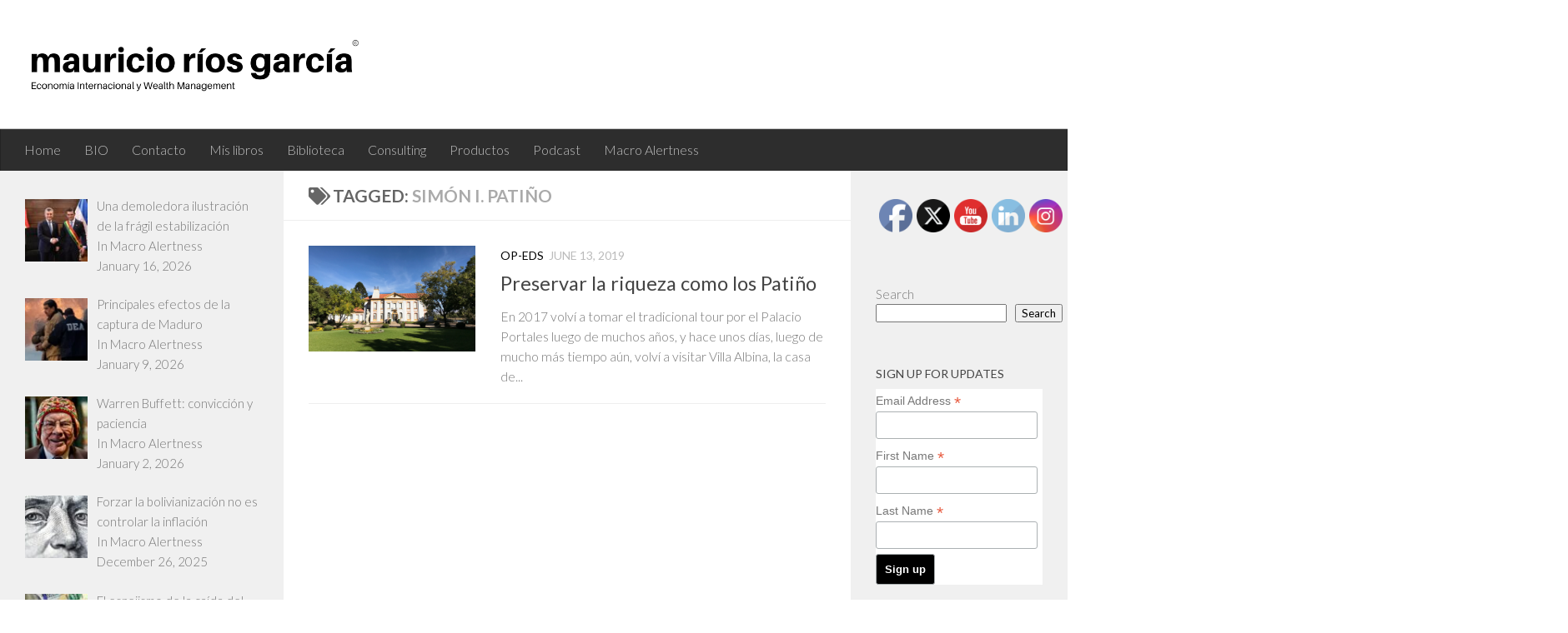

--- FILE ---
content_type: text/html; charset=utf-8
request_url: https://www.google.com/recaptcha/api2/anchor?ar=1&k=6LcgvUYjAAAAAOExRCEv5gYorjaTQ3diNR-2nD5U&co=aHR0cHM6Ly9yaW9zbWF1cmljaW8uY29tOjQ0Mw..&hl=en&v=PoyoqOPhxBO7pBk68S4YbpHZ&size=invisible&anchor-ms=20000&execute-ms=30000&cb=skkxoaw19dsy
body_size: 48646
content:
<!DOCTYPE HTML><html dir="ltr" lang="en"><head><meta http-equiv="Content-Type" content="text/html; charset=UTF-8">
<meta http-equiv="X-UA-Compatible" content="IE=edge">
<title>reCAPTCHA</title>
<style type="text/css">
/* cyrillic-ext */
@font-face {
  font-family: 'Roboto';
  font-style: normal;
  font-weight: 400;
  font-stretch: 100%;
  src: url(//fonts.gstatic.com/s/roboto/v48/KFO7CnqEu92Fr1ME7kSn66aGLdTylUAMa3GUBHMdazTgWw.woff2) format('woff2');
  unicode-range: U+0460-052F, U+1C80-1C8A, U+20B4, U+2DE0-2DFF, U+A640-A69F, U+FE2E-FE2F;
}
/* cyrillic */
@font-face {
  font-family: 'Roboto';
  font-style: normal;
  font-weight: 400;
  font-stretch: 100%;
  src: url(//fonts.gstatic.com/s/roboto/v48/KFO7CnqEu92Fr1ME7kSn66aGLdTylUAMa3iUBHMdazTgWw.woff2) format('woff2');
  unicode-range: U+0301, U+0400-045F, U+0490-0491, U+04B0-04B1, U+2116;
}
/* greek-ext */
@font-face {
  font-family: 'Roboto';
  font-style: normal;
  font-weight: 400;
  font-stretch: 100%;
  src: url(//fonts.gstatic.com/s/roboto/v48/KFO7CnqEu92Fr1ME7kSn66aGLdTylUAMa3CUBHMdazTgWw.woff2) format('woff2');
  unicode-range: U+1F00-1FFF;
}
/* greek */
@font-face {
  font-family: 'Roboto';
  font-style: normal;
  font-weight: 400;
  font-stretch: 100%;
  src: url(//fonts.gstatic.com/s/roboto/v48/KFO7CnqEu92Fr1ME7kSn66aGLdTylUAMa3-UBHMdazTgWw.woff2) format('woff2');
  unicode-range: U+0370-0377, U+037A-037F, U+0384-038A, U+038C, U+038E-03A1, U+03A3-03FF;
}
/* math */
@font-face {
  font-family: 'Roboto';
  font-style: normal;
  font-weight: 400;
  font-stretch: 100%;
  src: url(//fonts.gstatic.com/s/roboto/v48/KFO7CnqEu92Fr1ME7kSn66aGLdTylUAMawCUBHMdazTgWw.woff2) format('woff2');
  unicode-range: U+0302-0303, U+0305, U+0307-0308, U+0310, U+0312, U+0315, U+031A, U+0326-0327, U+032C, U+032F-0330, U+0332-0333, U+0338, U+033A, U+0346, U+034D, U+0391-03A1, U+03A3-03A9, U+03B1-03C9, U+03D1, U+03D5-03D6, U+03F0-03F1, U+03F4-03F5, U+2016-2017, U+2034-2038, U+203C, U+2040, U+2043, U+2047, U+2050, U+2057, U+205F, U+2070-2071, U+2074-208E, U+2090-209C, U+20D0-20DC, U+20E1, U+20E5-20EF, U+2100-2112, U+2114-2115, U+2117-2121, U+2123-214F, U+2190, U+2192, U+2194-21AE, U+21B0-21E5, U+21F1-21F2, U+21F4-2211, U+2213-2214, U+2216-22FF, U+2308-230B, U+2310, U+2319, U+231C-2321, U+2336-237A, U+237C, U+2395, U+239B-23B7, U+23D0, U+23DC-23E1, U+2474-2475, U+25AF, U+25B3, U+25B7, U+25BD, U+25C1, U+25CA, U+25CC, U+25FB, U+266D-266F, U+27C0-27FF, U+2900-2AFF, U+2B0E-2B11, U+2B30-2B4C, U+2BFE, U+3030, U+FF5B, U+FF5D, U+1D400-1D7FF, U+1EE00-1EEFF;
}
/* symbols */
@font-face {
  font-family: 'Roboto';
  font-style: normal;
  font-weight: 400;
  font-stretch: 100%;
  src: url(//fonts.gstatic.com/s/roboto/v48/KFO7CnqEu92Fr1ME7kSn66aGLdTylUAMaxKUBHMdazTgWw.woff2) format('woff2');
  unicode-range: U+0001-000C, U+000E-001F, U+007F-009F, U+20DD-20E0, U+20E2-20E4, U+2150-218F, U+2190, U+2192, U+2194-2199, U+21AF, U+21E6-21F0, U+21F3, U+2218-2219, U+2299, U+22C4-22C6, U+2300-243F, U+2440-244A, U+2460-24FF, U+25A0-27BF, U+2800-28FF, U+2921-2922, U+2981, U+29BF, U+29EB, U+2B00-2BFF, U+4DC0-4DFF, U+FFF9-FFFB, U+10140-1018E, U+10190-1019C, U+101A0, U+101D0-101FD, U+102E0-102FB, U+10E60-10E7E, U+1D2C0-1D2D3, U+1D2E0-1D37F, U+1F000-1F0FF, U+1F100-1F1AD, U+1F1E6-1F1FF, U+1F30D-1F30F, U+1F315, U+1F31C, U+1F31E, U+1F320-1F32C, U+1F336, U+1F378, U+1F37D, U+1F382, U+1F393-1F39F, U+1F3A7-1F3A8, U+1F3AC-1F3AF, U+1F3C2, U+1F3C4-1F3C6, U+1F3CA-1F3CE, U+1F3D4-1F3E0, U+1F3ED, U+1F3F1-1F3F3, U+1F3F5-1F3F7, U+1F408, U+1F415, U+1F41F, U+1F426, U+1F43F, U+1F441-1F442, U+1F444, U+1F446-1F449, U+1F44C-1F44E, U+1F453, U+1F46A, U+1F47D, U+1F4A3, U+1F4B0, U+1F4B3, U+1F4B9, U+1F4BB, U+1F4BF, U+1F4C8-1F4CB, U+1F4D6, U+1F4DA, U+1F4DF, U+1F4E3-1F4E6, U+1F4EA-1F4ED, U+1F4F7, U+1F4F9-1F4FB, U+1F4FD-1F4FE, U+1F503, U+1F507-1F50B, U+1F50D, U+1F512-1F513, U+1F53E-1F54A, U+1F54F-1F5FA, U+1F610, U+1F650-1F67F, U+1F687, U+1F68D, U+1F691, U+1F694, U+1F698, U+1F6AD, U+1F6B2, U+1F6B9-1F6BA, U+1F6BC, U+1F6C6-1F6CF, U+1F6D3-1F6D7, U+1F6E0-1F6EA, U+1F6F0-1F6F3, U+1F6F7-1F6FC, U+1F700-1F7FF, U+1F800-1F80B, U+1F810-1F847, U+1F850-1F859, U+1F860-1F887, U+1F890-1F8AD, U+1F8B0-1F8BB, U+1F8C0-1F8C1, U+1F900-1F90B, U+1F93B, U+1F946, U+1F984, U+1F996, U+1F9E9, U+1FA00-1FA6F, U+1FA70-1FA7C, U+1FA80-1FA89, U+1FA8F-1FAC6, U+1FACE-1FADC, U+1FADF-1FAE9, U+1FAF0-1FAF8, U+1FB00-1FBFF;
}
/* vietnamese */
@font-face {
  font-family: 'Roboto';
  font-style: normal;
  font-weight: 400;
  font-stretch: 100%;
  src: url(//fonts.gstatic.com/s/roboto/v48/KFO7CnqEu92Fr1ME7kSn66aGLdTylUAMa3OUBHMdazTgWw.woff2) format('woff2');
  unicode-range: U+0102-0103, U+0110-0111, U+0128-0129, U+0168-0169, U+01A0-01A1, U+01AF-01B0, U+0300-0301, U+0303-0304, U+0308-0309, U+0323, U+0329, U+1EA0-1EF9, U+20AB;
}
/* latin-ext */
@font-face {
  font-family: 'Roboto';
  font-style: normal;
  font-weight: 400;
  font-stretch: 100%;
  src: url(//fonts.gstatic.com/s/roboto/v48/KFO7CnqEu92Fr1ME7kSn66aGLdTylUAMa3KUBHMdazTgWw.woff2) format('woff2');
  unicode-range: U+0100-02BA, U+02BD-02C5, U+02C7-02CC, U+02CE-02D7, U+02DD-02FF, U+0304, U+0308, U+0329, U+1D00-1DBF, U+1E00-1E9F, U+1EF2-1EFF, U+2020, U+20A0-20AB, U+20AD-20C0, U+2113, U+2C60-2C7F, U+A720-A7FF;
}
/* latin */
@font-face {
  font-family: 'Roboto';
  font-style: normal;
  font-weight: 400;
  font-stretch: 100%;
  src: url(//fonts.gstatic.com/s/roboto/v48/KFO7CnqEu92Fr1ME7kSn66aGLdTylUAMa3yUBHMdazQ.woff2) format('woff2');
  unicode-range: U+0000-00FF, U+0131, U+0152-0153, U+02BB-02BC, U+02C6, U+02DA, U+02DC, U+0304, U+0308, U+0329, U+2000-206F, U+20AC, U+2122, U+2191, U+2193, U+2212, U+2215, U+FEFF, U+FFFD;
}
/* cyrillic-ext */
@font-face {
  font-family: 'Roboto';
  font-style: normal;
  font-weight: 500;
  font-stretch: 100%;
  src: url(//fonts.gstatic.com/s/roboto/v48/KFO7CnqEu92Fr1ME7kSn66aGLdTylUAMa3GUBHMdazTgWw.woff2) format('woff2');
  unicode-range: U+0460-052F, U+1C80-1C8A, U+20B4, U+2DE0-2DFF, U+A640-A69F, U+FE2E-FE2F;
}
/* cyrillic */
@font-face {
  font-family: 'Roboto';
  font-style: normal;
  font-weight: 500;
  font-stretch: 100%;
  src: url(//fonts.gstatic.com/s/roboto/v48/KFO7CnqEu92Fr1ME7kSn66aGLdTylUAMa3iUBHMdazTgWw.woff2) format('woff2');
  unicode-range: U+0301, U+0400-045F, U+0490-0491, U+04B0-04B1, U+2116;
}
/* greek-ext */
@font-face {
  font-family: 'Roboto';
  font-style: normal;
  font-weight: 500;
  font-stretch: 100%;
  src: url(//fonts.gstatic.com/s/roboto/v48/KFO7CnqEu92Fr1ME7kSn66aGLdTylUAMa3CUBHMdazTgWw.woff2) format('woff2');
  unicode-range: U+1F00-1FFF;
}
/* greek */
@font-face {
  font-family: 'Roboto';
  font-style: normal;
  font-weight: 500;
  font-stretch: 100%;
  src: url(//fonts.gstatic.com/s/roboto/v48/KFO7CnqEu92Fr1ME7kSn66aGLdTylUAMa3-UBHMdazTgWw.woff2) format('woff2');
  unicode-range: U+0370-0377, U+037A-037F, U+0384-038A, U+038C, U+038E-03A1, U+03A3-03FF;
}
/* math */
@font-face {
  font-family: 'Roboto';
  font-style: normal;
  font-weight: 500;
  font-stretch: 100%;
  src: url(//fonts.gstatic.com/s/roboto/v48/KFO7CnqEu92Fr1ME7kSn66aGLdTylUAMawCUBHMdazTgWw.woff2) format('woff2');
  unicode-range: U+0302-0303, U+0305, U+0307-0308, U+0310, U+0312, U+0315, U+031A, U+0326-0327, U+032C, U+032F-0330, U+0332-0333, U+0338, U+033A, U+0346, U+034D, U+0391-03A1, U+03A3-03A9, U+03B1-03C9, U+03D1, U+03D5-03D6, U+03F0-03F1, U+03F4-03F5, U+2016-2017, U+2034-2038, U+203C, U+2040, U+2043, U+2047, U+2050, U+2057, U+205F, U+2070-2071, U+2074-208E, U+2090-209C, U+20D0-20DC, U+20E1, U+20E5-20EF, U+2100-2112, U+2114-2115, U+2117-2121, U+2123-214F, U+2190, U+2192, U+2194-21AE, U+21B0-21E5, U+21F1-21F2, U+21F4-2211, U+2213-2214, U+2216-22FF, U+2308-230B, U+2310, U+2319, U+231C-2321, U+2336-237A, U+237C, U+2395, U+239B-23B7, U+23D0, U+23DC-23E1, U+2474-2475, U+25AF, U+25B3, U+25B7, U+25BD, U+25C1, U+25CA, U+25CC, U+25FB, U+266D-266F, U+27C0-27FF, U+2900-2AFF, U+2B0E-2B11, U+2B30-2B4C, U+2BFE, U+3030, U+FF5B, U+FF5D, U+1D400-1D7FF, U+1EE00-1EEFF;
}
/* symbols */
@font-face {
  font-family: 'Roboto';
  font-style: normal;
  font-weight: 500;
  font-stretch: 100%;
  src: url(//fonts.gstatic.com/s/roboto/v48/KFO7CnqEu92Fr1ME7kSn66aGLdTylUAMaxKUBHMdazTgWw.woff2) format('woff2');
  unicode-range: U+0001-000C, U+000E-001F, U+007F-009F, U+20DD-20E0, U+20E2-20E4, U+2150-218F, U+2190, U+2192, U+2194-2199, U+21AF, U+21E6-21F0, U+21F3, U+2218-2219, U+2299, U+22C4-22C6, U+2300-243F, U+2440-244A, U+2460-24FF, U+25A0-27BF, U+2800-28FF, U+2921-2922, U+2981, U+29BF, U+29EB, U+2B00-2BFF, U+4DC0-4DFF, U+FFF9-FFFB, U+10140-1018E, U+10190-1019C, U+101A0, U+101D0-101FD, U+102E0-102FB, U+10E60-10E7E, U+1D2C0-1D2D3, U+1D2E0-1D37F, U+1F000-1F0FF, U+1F100-1F1AD, U+1F1E6-1F1FF, U+1F30D-1F30F, U+1F315, U+1F31C, U+1F31E, U+1F320-1F32C, U+1F336, U+1F378, U+1F37D, U+1F382, U+1F393-1F39F, U+1F3A7-1F3A8, U+1F3AC-1F3AF, U+1F3C2, U+1F3C4-1F3C6, U+1F3CA-1F3CE, U+1F3D4-1F3E0, U+1F3ED, U+1F3F1-1F3F3, U+1F3F5-1F3F7, U+1F408, U+1F415, U+1F41F, U+1F426, U+1F43F, U+1F441-1F442, U+1F444, U+1F446-1F449, U+1F44C-1F44E, U+1F453, U+1F46A, U+1F47D, U+1F4A3, U+1F4B0, U+1F4B3, U+1F4B9, U+1F4BB, U+1F4BF, U+1F4C8-1F4CB, U+1F4D6, U+1F4DA, U+1F4DF, U+1F4E3-1F4E6, U+1F4EA-1F4ED, U+1F4F7, U+1F4F9-1F4FB, U+1F4FD-1F4FE, U+1F503, U+1F507-1F50B, U+1F50D, U+1F512-1F513, U+1F53E-1F54A, U+1F54F-1F5FA, U+1F610, U+1F650-1F67F, U+1F687, U+1F68D, U+1F691, U+1F694, U+1F698, U+1F6AD, U+1F6B2, U+1F6B9-1F6BA, U+1F6BC, U+1F6C6-1F6CF, U+1F6D3-1F6D7, U+1F6E0-1F6EA, U+1F6F0-1F6F3, U+1F6F7-1F6FC, U+1F700-1F7FF, U+1F800-1F80B, U+1F810-1F847, U+1F850-1F859, U+1F860-1F887, U+1F890-1F8AD, U+1F8B0-1F8BB, U+1F8C0-1F8C1, U+1F900-1F90B, U+1F93B, U+1F946, U+1F984, U+1F996, U+1F9E9, U+1FA00-1FA6F, U+1FA70-1FA7C, U+1FA80-1FA89, U+1FA8F-1FAC6, U+1FACE-1FADC, U+1FADF-1FAE9, U+1FAF0-1FAF8, U+1FB00-1FBFF;
}
/* vietnamese */
@font-face {
  font-family: 'Roboto';
  font-style: normal;
  font-weight: 500;
  font-stretch: 100%;
  src: url(//fonts.gstatic.com/s/roboto/v48/KFO7CnqEu92Fr1ME7kSn66aGLdTylUAMa3OUBHMdazTgWw.woff2) format('woff2');
  unicode-range: U+0102-0103, U+0110-0111, U+0128-0129, U+0168-0169, U+01A0-01A1, U+01AF-01B0, U+0300-0301, U+0303-0304, U+0308-0309, U+0323, U+0329, U+1EA0-1EF9, U+20AB;
}
/* latin-ext */
@font-face {
  font-family: 'Roboto';
  font-style: normal;
  font-weight: 500;
  font-stretch: 100%;
  src: url(//fonts.gstatic.com/s/roboto/v48/KFO7CnqEu92Fr1ME7kSn66aGLdTylUAMa3KUBHMdazTgWw.woff2) format('woff2');
  unicode-range: U+0100-02BA, U+02BD-02C5, U+02C7-02CC, U+02CE-02D7, U+02DD-02FF, U+0304, U+0308, U+0329, U+1D00-1DBF, U+1E00-1E9F, U+1EF2-1EFF, U+2020, U+20A0-20AB, U+20AD-20C0, U+2113, U+2C60-2C7F, U+A720-A7FF;
}
/* latin */
@font-face {
  font-family: 'Roboto';
  font-style: normal;
  font-weight: 500;
  font-stretch: 100%;
  src: url(//fonts.gstatic.com/s/roboto/v48/KFO7CnqEu92Fr1ME7kSn66aGLdTylUAMa3yUBHMdazQ.woff2) format('woff2');
  unicode-range: U+0000-00FF, U+0131, U+0152-0153, U+02BB-02BC, U+02C6, U+02DA, U+02DC, U+0304, U+0308, U+0329, U+2000-206F, U+20AC, U+2122, U+2191, U+2193, U+2212, U+2215, U+FEFF, U+FFFD;
}
/* cyrillic-ext */
@font-face {
  font-family: 'Roboto';
  font-style: normal;
  font-weight: 900;
  font-stretch: 100%;
  src: url(//fonts.gstatic.com/s/roboto/v48/KFO7CnqEu92Fr1ME7kSn66aGLdTylUAMa3GUBHMdazTgWw.woff2) format('woff2');
  unicode-range: U+0460-052F, U+1C80-1C8A, U+20B4, U+2DE0-2DFF, U+A640-A69F, U+FE2E-FE2F;
}
/* cyrillic */
@font-face {
  font-family: 'Roboto';
  font-style: normal;
  font-weight: 900;
  font-stretch: 100%;
  src: url(//fonts.gstatic.com/s/roboto/v48/KFO7CnqEu92Fr1ME7kSn66aGLdTylUAMa3iUBHMdazTgWw.woff2) format('woff2');
  unicode-range: U+0301, U+0400-045F, U+0490-0491, U+04B0-04B1, U+2116;
}
/* greek-ext */
@font-face {
  font-family: 'Roboto';
  font-style: normal;
  font-weight: 900;
  font-stretch: 100%;
  src: url(//fonts.gstatic.com/s/roboto/v48/KFO7CnqEu92Fr1ME7kSn66aGLdTylUAMa3CUBHMdazTgWw.woff2) format('woff2');
  unicode-range: U+1F00-1FFF;
}
/* greek */
@font-face {
  font-family: 'Roboto';
  font-style: normal;
  font-weight: 900;
  font-stretch: 100%;
  src: url(//fonts.gstatic.com/s/roboto/v48/KFO7CnqEu92Fr1ME7kSn66aGLdTylUAMa3-UBHMdazTgWw.woff2) format('woff2');
  unicode-range: U+0370-0377, U+037A-037F, U+0384-038A, U+038C, U+038E-03A1, U+03A3-03FF;
}
/* math */
@font-face {
  font-family: 'Roboto';
  font-style: normal;
  font-weight: 900;
  font-stretch: 100%;
  src: url(//fonts.gstatic.com/s/roboto/v48/KFO7CnqEu92Fr1ME7kSn66aGLdTylUAMawCUBHMdazTgWw.woff2) format('woff2');
  unicode-range: U+0302-0303, U+0305, U+0307-0308, U+0310, U+0312, U+0315, U+031A, U+0326-0327, U+032C, U+032F-0330, U+0332-0333, U+0338, U+033A, U+0346, U+034D, U+0391-03A1, U+03A3-03A9, U+03B1-03C9, U+03D1, U+03D5-03D6, U+03F0-03F1, U+03F4-03F5, U+2016-2017, U+2034-2038, U+203C, U+2040, U+2043, U+2047, U+2050, U+2057, U+205F, U+2070-2071, U+2074-208E, U+2090-209C, U+20D0-20DC, U+20E1, U+20E5-20EF, U+2100-2112, U+2114-2115, U+2117-2121, U+2123-214F, U+2190, U+2192, U+2194-21AE, U+21B0-21E5, U+21F1-21F2, U+21F4-2211, U+2213-2214, U+2216-22FF, U+2308-230B, U+2310, U+2319, U+231C-2321, U+2336-237A, U+237C, U+2395, U+239B-23B7, U+23D0, U+23DC-23E1, U+2474-2475, U+25AF, U+25B3, U+25B7, U+25BD, U+25C1, U+25CA, U+25CC, U+25FB, U+266D-266F, U+27C0-27FF, U+2900-2AFF, U+2B0E-2B11, U+2B30-2B4C, U+2BFE, U+3030, U+FF5B, U+FF5D, U+1D400-1D7FF, U+1EE00-1EEFF;
}
/* symbols */
@font-face {
  font-family: 'Roboto';
  font-style: normal;
  font-weight: 900;
  font-stretch: 100%;
  src: url(//fonts.gstatic.com/s/roboto/v48/KFO7CnqEu92Fr1ME7kSn66aGLdTylUAMaxKUBHMdazTgWw.woff2) format('woff2');
  unicode-range: U+0001-000C, U+000E-001F, U+007F-009F, U+20DD-20E0, U+20E2-20E4, U+2150-218F, U+2190, U+2192, U+2194-2199, U+21AF, U+21E6-21F0, U+21F3, U+2218-2219, U+2299, U+22C4-22C6, U+2300-243F, U+2440-244A, U+2460-24FF, U+25A0-27BF, U+2800-28FF, U+2921-2922, U+2981, U+29BF, U+29EB, U+2B00-2BFF, U+4DC0-4DFF, U+FFF9-FFFB, U+10140-1018E, U+10190-1019C, U+101A0, U+101D0-101FD, U+102E0-102FB, U+10E60-10E7E, U+1D2C0-1D2D3, U+1D2E0-1D37F, U+1F000-1F0FF, U+1F100-1F1AD, U+1F1E6-1F1FF, U+1F30D-1F30F, U+1F315, U+1F31C, U+1F31E, U+1F320-1F32C, U+1F336, U+1F378, U+1F37D, U+1F382, U+1F393-1F39F, U+1F3A7-1F3A8, U+1F3AC-1F3AF, U+1F3C2, U+1F3C4-1F3C6, U+1F3CA-1F3CE, U+1F3D4-1F3E0, U+1F3ED, U+1F3F1-1F3F3, U+1F3F5-1F3F7, U+1F408, U+1F415, U+1F41F, U+1F426, U+1F43F, U+1F441-1F442, U+1F444, U+1F446-1F449, U+1F44C-1F44E, U+1F453, U+1F46A, U+1F47D, U+1F4A3, U+1F4B0, U+1F4B3, U+1F4B9, U+1F4BB, U+1F4BF, U+1F4C8-1F4CB, U+1F4D6, U+1F4DA, U+1F4DF, U+1F4E3-1F4E6, U+1F4EA-1F4ED, U+1F4F7, U+1F4F9-1F4FB, U+1F4FD-1F4FE, U+1F503, U+1F507-1F50B, U+1F50D, U+1F512-1F513, U+1F53E-1F54A, U+1F54F-1F5FA, U+1F610, U+1F650-1F67F, U+1F687, U+1F68D, U+1F691, U+1F694, U+1F698, U+1F6AD, U+1F6B2, U+1F6B9-1F6BA, U+1F6BC, U+1F6C6-1F6CF, U+1F6D3-1F6D7, U+1F6E0-1F6EA, U+1F6F0-1F6F3, U+1F6F7-1F6FC, U+1F700-1F7FF, U+1F800-1F80B, U+1F810-1F847, U+1F850-1F859, U+1F860-1F887, U+1F890-1F8AD, U+1F8B0-1F8BB, U+1F8C0-1F8C1, U+1F900-1F90B, U+1F93B, U+1F946, U+1F984, U+1F996, U+1F9E9, U+1FA00-1FA6F, U+1FA70-1FA7C, U+1FA80-1FA89, U+1FA8F-1FAC6, U+1FACE-1FADC, U+1FADF-1FAE9, U+1FAF0-1FAF8, U+1FB00-1FBFF;
}
/* vietnamese */
@font-face {
  font-family: 'Roboto';
  font-style: normal;
  font-weight: 900;
  font-stretch: 100%;
  src: url(//fonts.gstatic.com/s/roboto/v48/KFO7CnqEu92Fr1ME7kSn66aGLdTylUAMa3OUBHMdazTgWw.woff2) format('woff2');
  unicode-range: U+0102-0103, U+0110-0111, U+0128-0129, U+0168-0169, U+01A0-01A1, U+01AF-01B0, U+0300-0301, U+0303-0304, U+0308-0309, U+0323, U+0329, U+1EA0-1EF9, U+20AB;
}
/* latin-ext */
@font-face {
  font-family: 'Roboto';
  font-style: normal;
  font-weight: 900;
  font-stretch: 100%;
  src: url(//fonts.gstatic.com/s/roboto/v48/KFO7CnqEu92Fr1ME7kSn66aGLdTylUAMa3KUBHMdazTgWw.woff2) format('woff2');
  unicode-range: U+0100-02BA, U+02BD-02C5, U+02C7-02CC, U+02CE-02D7, U+02DD-02FF, U+0304, U+0308, U+0329, U+1D00-1DBF, U+1E00-1E9F, U+1EF2-1EFF, U+2020, U+20A0-20AB, U+20AD-20C0, U+2113, U+2C60-2C7F, U+A720-A7FF;
}
/* latin */
@font-face {
  font-family: 'Roboto';
  font-style: normal;
  font-weight: 900;
  font-stretch: 100%;
  src: url(//fonts.gstatic.com/s/roboto/v48/KFO7CnqEu92Fr1ME7kSn66aGLdTylUAMa3yUBHMdazQ.woff2) format('woff2');
  unicode-range: U+0000-00FF, U+0131, U+0152-0153, U+02BB-02BC, U+02C6, U+02DA, U+02DC, U+0304, U+0308, U+0329, U+2000-206F, U+20AC, U+2122, U+2191, U+2193, U+2212, U+2215, U+FEFF, U+FFFD;
}

</style>
<link rel="stylesheet" type="text/css" href="https://www.gstatic.com/recaptcha/releases/PoyoqOPhxBO7pBk68S4YbpHZ/styles__ltr.css">
<script nonce="Jn5r8j1fZUZpO6FKIwCjHA" type="text/javascript">window['__recaptcha_api'] = 'https://www.google.com/recaptcha/api2/';</script>
<script type="text/javascript" src="https://www.gstatic.com/recaptcha/releases/PoyoqOPhxBO7pBk68S4YbpHZ/recaptcha__en.js" nonce="Jn5r8j1fZUZpO6FKIwCjHA">
      
    </script></head>
<body><div id="rc-anchor-alert" class="rc-anchor-alert"></div>
<input type="hidden" id="recaptcha-token" value="[base64]">
<script type="text/javascript" nonce="Jn5r8j1fZUZpO6FKIwCjHA">
      recaptcha.anchor.Main.init("[\x22ainput\x22,[\x22bgdata\x22,\x22\x22,\[base64]/[base64]/[base64]/ZyhXLGgpOnEoW04sMjEsbF0sVywwKSxoKSxmYWxzZSxmYWxzZSl9Y2F0Y2goayl7RygzNTgsVyk/[base64]/[base64]/[base64]/[base64]/[base64]/[base64]/[base64]/bmV3IEJbT10oRFswXSk6dz09Mj9uZXcgQltPXShEWzBdLERbMV0pOnc9PTM/bmV3IEJbT10oRFswXSxEWzFdLERbMl0pOnc9PTQ/[base64]/[base64]/[base64]/[base64]/[base64]\\u003d\x22,\[base64]\\u003d\x22,\x22w4zCisOgbMOlHQPDr25gwo/CssKYRWRWw4nCiHYHw4HCuEbDp8KbwroJKcKCwppYT8OTBgnDoxZ0woVAw4c/[base64]/CqhDDnzzCm8Oqw6glw6LCgcOGBCPDsDVKw7xcW8KmKVbDqxYmW2TDs8KAQ1xtwqd2w5tOwoMRwoVmesK2BMOkw7oDwoQAC8KxfMOowo0Lw7HDh1RBwoxiwoPDh8K0w43CgA9rw7DCp8O9LcKjw4/CucOZw5EAVDkCEsOLQsOREhMDwoEYE8OkwpTDoQ86PTnCh8Kowp9RKsK0Ql3DtcKaH3xqwrxPw6zDkETChG1QBjfCicK+JcK0wpsYZDNUBQ4vW8K0w6lyAsOFPcK4byJKw5DDv8KbwqY/MHrCvhnCocK1OANvXsK+JBvCn3XClWdoQQAnw67Cp8Kfwr3Cg3PDi8OrwpImAMKFw73CmnzCisKPYcKgw4EGFsK/wovDo17DiBzCisK8wpLCuwXDosK8acO4w6fCt0UoFsKFwqF/YsOiZC9kfMKMw6olwrRUw73Dm0AEwobDkkpVd3cBBsKxDiMOCFTDgFxMXyB4JCctTiXDlT/DsRHCjBXCpMKgOxLDoj3Do0x7w5HDkQo2woc/w4jDqmnDo21lSkPChn4QwoTDjF7DpcOWVVrDvWRhwrZiOX/[base64]/DlwfDmsOCwojDksO3w6LDrjjDox8Aw4XCnwbDh2Azw7TCnMK7Q8KJw5LDqcOSw58ewoBYw4/Cm2Mgw5dSw7RBZcKBwoTDkcO8OMKXwoDCkxnCtMKjwovCiMK6dGrCo8Omw70Ew5Z/w6E5w5Y9w4TDsVnCvsK+w5zDj8Kfw5DDgcONw5R5wrnDhAfDhm4WwqrDkTHCjMO5Ph9PdBnDoFPCl2ISCVFpw5zClsKww7vCrcKsBsO6LwUCw5l/w7Zgw5/[base64]/[base64]/[base64]/DhhPDtcOqEE3DhnRYasOQQcKbw5TCgXtRfcKiF8KGwpFPcMKjcwIgADrCpwtUwqvDo8KWwrc/wpQ8Z3hPWGLCvXDDq8OmwrkcSzdGwqbDuAPDt01ObTsCc8OxwrNnMQxoIMO/[base64]/CusO2wrNiw6LDnMOTw7/[base64]/wotfwqTDjMOyV1BmAMO7McKow50pw6oWw6AUHGfDrULDssOiXiLCocOeRWEUw6ApSsKVw6glw744ekY0w5nDgw3Dvx7CoMODDMOHXkTDvBs/acKuwqbCi8KwworDmGhYKA3CujPDicOQw7nDtgnClRHCn8KESRjDrzbDsV/CkxDDjUbDvsKowo4EdMKZR3bCvFdcBjHCo8K/w4wIwpABZsOqwqF0woXCscOww4k1wqrDqMK7w7PCuErDtjkPwpjDqAPCsikcZkdPSi0gwqlqHsKmwqdcwr9Lw4HDv1TDiypwKhFMw6nCicO9Pw0Bwr7Dm8K+wp/Ch8OAMm/[base64]/ClsKjw5omDDRTwoABMVzDrn3CvTnClkpnw6IpeMKXwo/DhBNGwq9iDG7DjAvCh8KnOE9zw6c8SsK1wqMRVMKDw5UvGE7Cn3zDoxgiwoHDt8Klw5kDw5hyDALDksOaw4PDkQMswpbCshrDhMOIDl5bw5FbaMOPw7NdWsOQdcKFZsKvwrvCl8KHwrUSHMKJw644AQrDiDsdOyjDnUN6OMKYOMOtZQ0lwo0EwrvDkMOfGMO/w7TDvcOiYMODScO1RsKDwr/Dr0TDgkdeTDsjw43CqsOvCcK4w47Cq8KyJUoHfQB4OsOnEE7DgMOJd3jCt3J0UcKGwpXDuMODw79OdcKGV8Kdwo0Yw6E8YHbCp8OOw4zCjsKcbjEfw5IKw5vCl8K4UcKiN8OFS8KBIMK/MWISwploRnQbGDTCmm5Qw77Diwdnwo9sTDhaKMOiPMKXwrABHMKtLDVlwq43TcOWw5wnSsOdw5MLw68kAwbDi8Oww6VnH8Olw6h9acOLRjXCsWDCiE/[base64]/w48uasOwKcKkU8KeU1VfWjpFFDDDr3s9wo95w7/Ds39fWcKWw73DoMOkMMKvw5RvAUQINsOEwqDCmRTCpCvCi8Oob0ZMwqUwwrVoaMK0fzDCkcKNw5HCnC7CvxpVw4fDnG3Diz7Ckzllwq3Dl8OAwpcAw7stbMKXOkbCqcKGAsOBwpnDshs4wqvDu8KDLTgDRsOBPmYPbMOtZ03Ds8KWw5/DrkdSLDIqw5XCmMOLw6Q2wq7CkQ/CqnV6w5TCrFRIwqYwEWcrbxjDkcKPw5HCvsOtw5EyHQzCsgNewotJI8KSSsKRw4/DjRMpWWHCnVHDt3Y3wrkyw7jDlQVTWl51KMKhw79Ew6hYwqIFw7rDvCXCqAXCnsK3wpDDtRA5ScKQwpLDohEIRMOew6rDv8K6w57DqkLCm0NFXcOkB8KLJMKNwp3Dv8KzDhtUwqDCiMOvVE0BGsK7LgjCiUYIw5lER3s1fsO/bh7DqEvCkcK1LcOxXlXCjH4qNMKqWsKpwo/Cg0BQIsO8woDDscO5w7/[base64]/[base64]/woXClsKTah45e8OJLsK9w73Donw9w7UswrTCs3fCmFBrCsKmw78jwok/D0XCpsO7UF/DvH1RZMOdM3/DuSPDr3jDmBNtOsKbC8O1w7XDu8Omw4nDi8KGfcKuw43CvELDtWfDpSdVwrZ+wopJw5BxPsOOw6fCjcOqP8Kcw7jCoQDCk8O1Q8Onwq3CisOLw7LCvMKJw5xKwpgAw49ZZ3fClBzCnilXb8KVD8KeYcK/w4/Doihaw41WZi/[base64]/[base64]/[base64]/ScKDwpAoO0QrImfDuMKtfjzDm8K2w6HDkivCvcOlw7ptbDnDiXDCk11YwrwnZ8OVB8Kpwo8geREsF8KIw6AgA8KxbBbDhifDvzt8NjcyRsKCwqViX8KewqNvwpNjw73CjnFcwoFNdgbDicOJUsOJGhzDnQhSGmbDmHfCjMOqUMOGOWYLVEXDuMOlworDnDLCmTxvwr/CvSXCi8KYw6nDssKGHcOdw4DDsMKrTBdpEsKDw53DtWVdw7fDhGnDq8K5bnTCsEgdE0BrwpjDqknDk8KJw4XDmj1Two8awoh/wpMUL2PDjgzCnMK3w6/DrMOyZcK4ej5FPjbDgMKIKTrDonMrwr/Cq1Zuwo41XXRGRA1wwrvCpMKWDyEgwpvComdbw4wjwrrCgMOBVSDDicK8wr/CjnbDnzV8w4fCn8KNCcOewo/CvcKLwo1Xw4NSdMKaD8KwYMODwr/[base64]/DkMK+wq/DnydgwrPCj8OFC8KGcsOSEBbChsOYQcO6dy4tw6QwwrXCucOdAcORP8KSw5rCh3jCnHMPwqXDmj7DjH5vw4/DvVcXw5h/dlg2w7Uvw6RnAG7DvTnCgMKjw4rCkD7CrcKANcOlXRFVNMOWJMOSwpfCtmXCu8OeZcO0EWbCtcKDwq/DlsKHDRXDlsOEe8KiwrNbwrPDpMODwoDCg8O3bS/CpHvCnsK0w5Q1wrnCtMKjGBkPElFmwqzCr25qNQjCpB9rw5HDhcOkw6wFLcOsw5ocwrJVwpw/ZQrCl8KlwpJFccOPwq8VX8KAwpI4wo/[base64]/CpVHDgTDCkcKrVHTCn3I8GsOvw5xfw57CrG7DjMOYNn7Du2vDgcOQfMOwMMKnw5jDiAcGw6UQwqkyMMO1wqxtwrjDmmvDpsKvTHXCtlhyRcObE2HDoS8EGl9lRsKpwrvCgsK8woBOKHzDgcO0Y2cXw7sgHQfDmi/CksOMWMKBT8O/WsK3w7bClwLDklDCpMKrw7pEw5NjMcKzwrnDthvDqWDDgnjDvmXDoSzCuGTDlDAhRAXDtCUAch9dLMKMRTXDgsOnwrvDicK0wqVhw4Qcw7HDt0/[base64]/[base64]/fMOXwqw8AmfDncKfYGrCl8KPKWRlccOnLsKiEcOrwonChMOOwohUcsOOXMOCw7geaFXDr8OaLFTCnz0VwqAow4QZM2bDnR56w4QPNz/DqBnCq8O7wociw5BjP8K3NMKHcsOeN8Ovw4TDlsK8w4DCszxEw58OBwBgbz9BHMOUXMOaN8OIWsKIdSoHw6UYwrHDsMOYFsK4VsKUw4FcEMKVwrJnw5vChcOmwo9Uw71PwrfDgB85ZizDiMOPRMK4wqbDpcKOMsK/fsOELlrDp8Kmw7TCjCdhwo3DqMOua8OFw5QAJ8O1w47CvClqJXgxwrBgRl7DuQhAw7zCr8O/[base64]/Cq1vDl3Eiw6rDmMKHTCDChT1yA8OuOMOZw5rDlRdnw45Jw5nClB1NJsOFwqXCpsO9wqrDpsK8wpF/DcKywoZFwrTDowFke0UnFsKiw4/[base64]/DocKZPsKow7ZABsObwqjCocOOSlHDqnvCr2B2worDhxHCnMKeWT9JJxzClMO6F8OheiTDgXPCrcOjwqRWwr7CjyXCpXNRw7/DsDrCmzfDnMOLU8KQwpfDmmgWKE/DpWkGIMKTYMOQdWQrBn/Dt00FdVPCjTh+w5JbwqXCksOeWsObwqXCg8O9wrTCsnNxKMKNHGfCsAsdw7PCrcKDWnUuXcKBwqUdw643JjfDjMKVcMK6Qx/Cih/Dp8K5w4QUPyw/DVVGwoUDwoMtwprCnsKew73ChUbCgVp4F8Ocw44gdQPCrMOmw5VVJi8YwrgCSMO+ayrCvVk5w7XDsyXCh0UDfmEhEBHDkCkIwo3Dr8KzIBEjCcKfwrhuQ8K5w7LDpG4QPFQ2W8OlV8Kuwp/Do8OIwokCw6nDhFbDp8KNwo0ww5NvwrNZQnLDlVciw5zCqV7DhcKUCsKhwoQgw4rClMKeYsOhXsKLwqlZUEbClCd1BMKUXsOSEMK+wpY/K2zDgcK/ZsKbw6LDk8Oawr8WIwdVw4bCl8KBIcKywq4ufHjDtQLCg8OoB8OxGz5Qw6fDpMKww7I9RcO9w4ZMKsK0w4pDO8O6w4Fsf8KkTzEfwohCw7TCv8KNwrPClMKsdcOowofCgQxqw7XClm/CosKUY8K5NMOCwp84E8K/AsKqw7gvS8Omwq/DnMKMfm4mw5tFFMO3wqRHw7ZAwprDjTjConXCgcK3woDChMKVwrLCtyfCjsKTw5jDrMOvS8OJAHM7JUxMGVnDlwQgw6TCokzCh8OIZj9XdsKRSDzDngDDk0XDsMOVZ8OYWkXDtcK1WWHCmcORPsKMTk/CqAXDvFnDhU5ubsOmw7ZYw6rCg8Oqw47CrFnDtn9WJF9IaX4HScKpN0Naw7HDmsOILx8zWcO+DicbwqPDgsOlw6ZYw6jDgyHDvirCucOUOTjDjgkCHmwOIU4KwoIvw7TCqCHDu8OJwojDu2Etw77DvWQFw7TDjzIpJl/CvUbCosO+wqcCwp/DrcOsw73Dk8OIw6YieHdKGsKHZiYyw5/[base64]/DmyJRMkcXw6zDhsKzTFfCr8KLwqLDhSPCvXbDqTbCrzAWw5nCsMKIw7PDvisYJFRIwp5cfsKPwrQiwqnDpizDoA3DuxRhbCDCpMKNw7PDpMOzdgjDmGHCiX7CujfCj8K/HcK7MMOpw5VKT8OZwpN4LMKcw7UCNMOww50yTnVgLVLCt8OgMSHCiz/[base64]/CnsOlw4fCtCfCtMK6TsOyPwJMazfDh8OmJsOQw5vDu8K4wqd2w5DDhU0yQmPDhgoiTwcrMEgMwq0+E8O/w4h3ABjDkRDDlMOZwrFVwpdEA8KjJGTDlg8sUMKwUxxYw6TDt8Oub8Kye1lYw7lQG3bClcOveh/DlRoIwrzDosKvw68/w5HDrMKDTcOlTFzDvi/CvMOuw7bCv0o0wofDmMOjwqLDoBMGwoR6w7gHX8KTe8KIwqnDomVpw6sowrvDhXMlworDvcKGQCLDg8OpJ8OpKTM4BGnCuwVqwqLDv8OITsOHwpbDlcO3IgNcw79Iwr0SQ8ObEsKGJR5eCMOkVkcQw54wBsO9w57CtXMSWsKgQMOMJMK4w6gew4IewrbDnMO/[base64]/DmX7CocODwr7CjMOgw6xKMnnDm8OSDQfDuiZIZlh7HsKtRMKRYsKXw7jCtiTDvsORw5PDsGY+GTp4w43DncK2AMOUSMK8w5Q5wqnCk8Kha8K5w7sFw5fDgFA+WD5hw6fDsUonP8Ovw7kowp7DmcKjSAlyMMOzGQDCin/[base64]/eQbCpcK2w5TCmsKzw79bKsKowobDn1PDl8KRGDwjwrLDvHAlJMO0w7Y/w5QQcMK1TilLe0pLw4RJwpnCoRopwojCjsKDKGnDiMKsw73DksOFwpzClcKkwpNgwrtjw6LDjl50wofDolg2w5LDl8KMwqpCwoPCpUUmwpLCt0/ChsKWwqwlw48ae8OkBGlGwrfDgQ/CjizDrEPDkWzCo8KbDGgFwq8uw6jCl0XCj8O3w5M/wq5ACMOawr7DmsKwwpLCpxoKwovDucOiDwsUwoPCrHlJZFdpw7nCkk4eEkPCvx3CsWDCqMOZwq/DkUnDr2bDkMKfeGZRwqDCpsKawovDhsOIDcKfwqEUECfDgQ9qwobDtFcpVMKIE8KGVgTCsMO8JsOnDsOTwoNDw6XDoV7CscKoRMK9YsOHwqknIMK5w5NdwoHDpMOGWEUdXMKsw79YWMK9VmLCucO9wq1zOcOZw4nCsi/CqQlgwrwkwq9ZVMKHfMKCZQrDh35ld8Kmw4jDjsKfw6/DuMKlw5nDhw7CiWbChsKLwrrCnsKcw5HCoibDh8KdTcKZNXLDscO0w7DDgsO9wqnDnMOTwrMzRcKqwptBFxYEwqIDwogjLcO5w5bDnXvDj8Kgw4PCkcOOSUxJwpFAwo7CvMKrwqUbPMKWJnPDr8OSwofCrMO/wqzCiB7Dkx7Dp8ORw4/[base64]/[base64]/[base64]/DiSwjCS0Ew4BjQE3DtAgpPRrChjZswrdcwq9SAsKZSsO6wo3Dh8O3Z8Kzw49jDDQ/b8KXw73DnsOJwrsHw6Mgw5LDosKLSMO8woYsSMKnwr4vw6vCuMO6w71EAcOeAcKifcOqw7IAw7ROw78Cw7HChwc+w4XCmMOSw551KsODLhjCpcKwbj3CgWDDn8K+wpjDsBRywrXCscO+EcOVTsOpw5E0Y0skw6/DusODwogMXUfDk8OTwozCm3luwqTDqcOmdEnDs8OdDy/CucOILWbCs1BBwpnCsiPDojFXw6JGbcKrNmBiwpvCm8KUw6/DmcKPw6fDhWpXPcKgw6jCr8OFK2FSw6PDgkxnw4bDnm1uw5fDj8OaFnnDjG7Cj8Kye0Zww4PCnsOtw7sOwr/Ct8O8wp9aw5rCu8KYKW15bj9+KcKpw5/Dqms+w5gfHxDDgsKgecObMsOgRxtPwqXDiDt8wqLCiz3DgcODw58XUsODwox4OMK4TsK3w6NUw4HCncKTWUrCjsOFw4LCjsKBwqnCvMKKfBgaw6R9Z3XDtsOpwr7Cp8Opw5DCpcO2wo7CuBvDh0Vuw6/DkcKKJiF4WifDiTRRwpnChcKMwobDrHrCvcKpwpF0w6/[base64]/[base64]/DqcOowqkMw4bDvDh2JsOdw4ZjwrvDisKMw43DsGUIw43DsMK1wqZUw6daGsOfwqzCsMO/JMKODcKqwqPDvsKIw68JwofCo8K9wokvYMK6YcKidsO9w7zDnFvCucOddwDDvH7DqVo3woLDi8KZAsOEwpMhwqQVPkQ8wpQbB8K+w7ITf0M5wptqwpvDtF3CjcK/O2QAw7fCjTF0DcOswrnDkMOGw6XDp2bDosKMHwVNwrrCjkxTB8KpwpxAwpTDoMOBwrxdwpRKwqfCthdofDfDisO0LgQXw6vCtMKKfClywrDDr2DDigJdEAjCii8lNRfDvmPDmSQNBX3CkcK/[base64]/w5XDmgzDg8KIBMOxL8KTIGJNLUM7w7NqZHjCtcOsSlI/[base64]/wpfCl8KxS8K7JMK5ABDCvcKSZ8KFVTkRw5bDp8Khwr7CvcKqwo7CgcKDw79GwrnCrMOzcsOkDsOgw7Vvw7AHwqA1U3DDksKVM8ONw48Ww7xPwrIzMwhRw5NKwrFMCcOQWX5DwrfCqMKvw7PDoMKLbgzDvyPDkyHDmAHCusKLJMOYCg/[base64]/[base64]/DocKdw5wbw6c4Vj9CwpN8WFp/wqrCoMKNGcK9w67ClcKKw6sJPMK0MDZ7w68oK8Kew6Qiw4BhfMKjwrdqw5kEwp/CsMO6WAXCgy3DhsOMw7jCsC5DHMOvwqzCr3cJS3DCgmROw6UWG8Ksw6xMZknDu8KMaggcw4VyRcO5w7bDrcOKMsKOW8Ozw47DssKQEhFMwrcAQsKxasOCwprDm13Cn8Odw7LCpiETd8OlBhTCvy8RwrlEVG11wp/[base64]/[base64]/CvMKbwp56w4UabcOCAD5/DcKKwpsHOcOMbMOkw7nCusK2w6HCpjEVE8KnVMKTcTLCoGBfwqcKwqUFWcORwr/[base64]/elTCgsO2wo/[base64]/[base64]/Djm/Cu8KkY8OnCcOdBmnDisOoUSbCmlNuU3/DtMKVKcO+woQjNl4HEcKSdMOswotuZMK6w7/[base64]/[base64]/CkcO4MXYKWcKkZRnCgMOvRsOEwp3DocKjZC3DhcKiIg3Cn8KPwqrCg8O0woIlacKAwoQdECLCnQDCgUXCqsOLecKuA8OHfG4CwqbCixRvwqfCtjVYWcOewpIhCmAhwr/[base64]/CrlPCrcKbw4DDqsOwITkxccOASDnCtcKywo1vwqLCjMOvPcKTwrvCmcOPwo8mQsKww6gjfhPDljskdsKiw4PDo8Olwohqd3nCvxbDscO6AnLDvTQpX8KXB0/DucO2acKAAcOFwqBvBcOTw6LDu8KNw4TDvHVaCALCsjY5wrQww4EfesKpwrbCiMKHw6oyw6jDpSQNw6jCqMKJwpLDukAlwotVwpl8F8KPwpfCpDzCp3DCgcOdfcKPw53DscKDAMOmwqHCr8KgwoQww5VcVkDDm8ObDR5cwqXCvcOvwoXDhMKCwoBZwq/[base64]/[base64]/QcKkw6jDplXDljURw7pewqIYOsOUcT0Vw5zDo8OGSiFWw5UUwqPDqDVbw77CpTkbcgTCsjAGVsKaw5rDmB5ECcOFLGsqC8OvCQUUw6zDl8KxE2TDuMOZwpLDqSsGwpHCvMO3w4c9w4nDlMOHE8OQFgVQwpzCpiLDhwBuwq7CnwlHwpfDvsK/aFcdBsOsDT1yWmzDj8KgecKHwpPDgMOadE4dwpJiHcOTa8OUC8OtWcOCFMOFwoDDuMOFK2HCgUh8w7jDqMO9TMOcw64vw6fDqsODeTssbMKQw6jCtcOZWy8Me8OfwrRUwq7DnnXCgsO4wo1dRsKKZMOOMMKowrbDuMOVfHZMw6Q/w6snwr3CoE3CusKrVMOiw7nDt3oCwolNwoR1wp9+wrvDuVDDj03Cpmh/wr7CvcOQwozDllLCmsOKw7vDulnCmDzCujvDqsOlQXDDrDfDiMOXwqnCscKUN8KDRcKqEsO3Q8Opwo7CrcOLwpDDkGIhKTYtFXNQWsKfGcO/w5rCssO1wqNrwqfCrk43GsONTSR4eMOcTGNAw6QdwqckFsKof8KoOsKZdMObAsKrw5EHY3LDvcO0w4IYYMKswpVaw5LCj1zCm8OUw4jCisKOw5DDnMKxw78XwpZleMO+woNvVzbDoMOdBMKgwrgVwpLCoAbCvsK3wpLCpSnClcKxMyQWw6fCgQkzfGJLZU8XaT4Hwo/Do19oWsOTQcKzVjY/[base64]/wrkdwq/DknV6w6xwHiPDokDCpzZkwrEjwplWw71zRlfChsK4w5UcQExjS3YzYV9IY8OJflxWw5dKw6nChcOXwphKMkZww4M1Bw50wq3DpcOEO2TCvlZmMsKDU1ZUdMOYw5jDpcOIwqYPIMKHc3obNcKCdsOtwq0QcMKpcBXCosK/wrrDoMK7KsO3VDXDvMKow7rDvzDDvsKCw458w4QLwpjDh8KQw5xKOTEIYMKHw7sNw5TCoCAJwr8gacOYw7EdwqMsHsKUWcKEw77Dn8K/aMOcwpQ+w5TDg8KPBBYXFcK/[base64]/SgljwqjDiTZAR24cEFcRY8OWwrDCqRwJwrnDozB2woR1YcK/PcO7wobClcO4ZAfDjcO5IVAfwprDvcOQAn4hw4knQ8OSwpvDosOJwpQ7w4xYw47CmcKWAcOWDkojGcOkwpYYwqjCjsKGQsKTwoPDr2HDoMKDEcO/S8K4wqx5w5PDpGtKw7bCiMOkw6/DoGfCrsOpOcK8I1VqPm4eUzU+w4NIIcOQfMOCw7HDu8KcwrbDk3DDjMKeIzfCuUDCksKfwpZEDWRHwr92woNxw6nCkMOGw4vDrsKUfcORPHoZw4IiwpN9wqU5w7LDqsOKdT3ClsKDWWbClAXDnS/Dt8OkwpbCu8OqQMKqRcO4w4QkPcOVPcK8w6coRUXDiGPDgsOxw5/[base64]/w6Q4wqprw7LCkQlmwovCmMOZYnPCkgwUDDEWw7tONsK4bTsZw5scwrzDqMO4GcK5TsOnRS/Dv8K0NxzDt8OtfTBiQMKlw4vDpCfDhWA3IMK/[base64]/[base64]/w5kAG8OCw6wvwr4oL35xwohcOsKdw5rDr8OSw6g2dMKKw7XDkMKCwo0gE2bDt8KbU8KXTmDDhGUowrnDtQfCkSNwwrDDksKhJsKPJCPCp8KLwqFFNMOGw7/DqnN5w7IKYMKVcsOrw5TDh8OyJ8KBwpxwNsODJsOtSmh4wpDDp1bDnzrDoGjDmWHDsn0/QGooZGFNwr/DrMOawrtnWsKSYMKQw6bDvl3CpMKVwo8KBcKZXA96w6ENw4IEOcOcOSgiw48kC8O3b8OGSCHCoD5kcMOBdXnDqhkUJ8OSVMOaw41uNsOWTMOkMMOEw4YDQQ8VSB7Cq1XCiC7Cv2I0MGXDoMKKwp3CosOBIjPCnDzCtcO8w7rDrHrCmcOEw4FnQg/Cnl9PNVjCocKzdWpXw5nCqcKgDWJvVsKpVW/[base64]/DnMKLcMO/wqEXw5PDlETDt8KpwrTDn8OTYsOdQMO3w4rDqsKzaMKIN8O1wpDDhmfDvTnCrk52IinDpsKDwpLDkSzCg8OhwqJbwrvDjGZYw6nDhwkidsKwTGXDqWjDug/DsQDCuMKKw6gIaMKLe8K/OMO2JsKawpzDkcKww6h3w4dIw49mTVPCnG/[base64]/Cg8OVwpcNw4DCicKKwrhSw6I6BcKRYsKfPhIIwo3DhcOIw6vCsVvDkgU0wrHDqDpmHsOQXVsTw51cwoRpFk/DlDICw4RkwpHCssKPwqDCvX9JF8KSw7nDv8KJG8K8bsOEw5AXw6XDv8KRb8KWa8O3bsOFVS7Cqk15wqLDvMK1w7PCnDnCh8KgwrthFUHDoFhZw5pVN3TCliDDqcOYWwByUsKSBsKHwpLDl1txw6vCry3DvQLDpsORwoMwLkLCtcKrM0pwwq4/woMxw7fCgMObVwdFwqfCocKyw5JNZFTDp8OdwoHCs1drw5rDr8KwDRtoYMOmFsOow5/DnzDDhsKOwqLCqsOZEMOLRcK1LcOFw4nCrxbDkm1DwrXCgUpSAQJwwr4gbm4iwo/[base64]/[base64]/DqDtew6MswoTDqMOVF8O8asOTWU8qeQfCi3EowoDCnETDiwpSVXIVw5FKW8K+w5RsUxzCqcO/a8KhbcOIMsKSXX5HZjPDhkrDusONX8Knf8Osw4vCljjCqMKkfgcHCEDCocKifgYQIW0fP8Kyw4zDkgzClzDDhxURwrgswqDDmTrCijljXsO1w7LDlV7DvsKYb2LCtgtVwpvDsMO1wpp/woceYcODwrLDuMO9DmdKZB3DgC0bwrwAwptXPcK5w5HDj8O4w7gewr0MYihfaxnClMOxBTnDnsKnfcOGUjvCo8K7w5TDl8O6FcOPwpMiYhREw7DDmMKfWUvCmsKnwofCicOww4A3b8KMY2QGJkxXLcOOb8OLZsOaQCHCihHDpcK8w6hGQj/DrMOEw5HDsQVeT8KcwqZTw6gXw44fwqbCsUoJQgjDtUnDrMOdG8O9woNwwpHDgMO6wo/DkcOVUyBiRSzClVAdw47DlgUMf8KlKsKuw6nDu8OwwrjDhcK/[base64]/w6nDoT1fw6oiwrZhasK6wrLCvmzDhMOBNMKhIMKKwr3CigrDjFd8w4/CqsOAw75cwpdsw5PDscOVKhzCn3hbEhfCkXHDmlfDqwVIIz/CqcKdKBlJwoTCnnDDv8ORGsKqN2JvW8OvW8KOw5nCnEHCl8KCMMOcw7vCu8Khw75cKHLCvsK1w7N/w7bDh8OFM8OacsKYwrXDvcOwwp8YQMOrbcK1VsOcw6Yyw6xkFUZ2AEnCpMKiDxzDpsOZw7pYw4LDiMOaWGTDmndywpzCqAM0F0AYJMKudMKEYVBCw6DCtnFOw7fCpXBYIsKzTSDDpsOfwqUqwq1EwpENw43ClsKUwqLDpEbCu098w4JpT8OHVU/DvsOiEcKxJiDDuSoTw57CgGTCt8Odw6XCq15EPQPCvMKrw6Azc8KPwpBswofDt2LDqhoWw6cGw4V/wqXDoikhw7EsbsKmRS18CQ3DvsOtRDnChMOww6cxwrpyw6/CiMObw7gyVsKPw6AaSQ7DnsK8w4sowoM/LcOFwpFCccKAwq7Cn2/DqlLCq8KFwq9xY3sIw6Bid8KWQlMlwrMpPsKswqDCok94L8K7GMKvJ8K8ScOsNCrCjULDj8KLJ8KlFBtAw6ZRGH/[base64]/Dv1s+wp/DkcK/NcK2NsObDybCisK6wrTDnsOgw59cwp4bMTnCsgfDjRN5wpjDlXkGJmrDqXhSUB0Dw5PDncKrw49sw5DCksKzBcOfGMKlJ8KIOW1zwoXDhQjDgBHDvFnCsUHCoMKdFsOPWWoYA0sRF8OUw4sfw7VqQcK/wqbDtW4QXTsIw47Cmh4OJ2vCvS8ewqbCgwIkAsK4c8KTwq7DhFYXwpo/[base64]/wqo9wqHCoHJCak4BwoVbCMOATidEasKtS8KoHW1Qw6XDuMKwwpQoCkDCoQLCllDDgkRGKzfCowbCgMKlEcODwq86b2wRw5QhIynCknx6cTksFjRDPigPwpNYw45Xw7QFJsK7CsKxWEXCpAUOMjDCqsObwqzDicOdwp1UbMO4NUTCt1HDrmV/wqJIcsOcVRVsw4oawr/DtMOjwop2S1Maw7sVWDrDucOgQT0fSk1/bBh+DRIqwrp+woDCiFUow4oCwpwSwrUFwqUhw61lw7w/[base64]/Dj8K7w5kKw5rDr0Mjw6sGwp5hNmTCpcKEwoNbwrQ0woIJw7NPw5c9wpdBXFxmw4XChV7DrMKlwpTCvWx7GcO1w5/[base64]/wqFfw7PCrMOkwobDr8K+OEnDjlfCuTLDmF3CqcKfOG/[base64]/Dv3syKC00wrlew6pWwrtMw6bDrkTCi8KYw4YMb8OTeUPCjz8Owq/DkcKEBEBbc8OeJsOCBkzCr8KWGg52w5Z+FsKiacK2GGRvK8OFw7vDiUVfwqQ8wqjColHCpQnCrRUQeVbCgsOIwqPCh8KUblnCvMOBVAAZGmQow5HDksO1fMKBF2/CgMO2QVRMXhdaw741KcOTwpjDgMOFw5h/R8OUY2YWwpnDnC5FJMOowrTChH98Ezdhw7bDtcOVDsOlw6nCnxQmK8KcYg/DtVLCvh03w4duTMOtcsOYwrrCtjHDogoCTcOmw7NXfsOAwrvDicKWwq46M2tUw5PCt8OyX1N+F2PDkkgFU8KbecOGOAAOw7TDh17DscKAeMKxasKcO8OWUcKZKsOswrVywq96ZDDDiR0TCD/[base64]/ClcKiMS7DncOrcyHCnMKPXDPCmcKcwqXCtGrDkETCt8OFwqVgw77CgcOeOH/Dmw7CtCHDoMOVwrPCjhzCs0NVw7kAOMKjV8OSw5XCpjPDoiXCvj7CkA0sDQAmw6oBwpnCsVopZsK1csO8w4NxIBdTwo5GRXjDj3LDmcOPw4vCksKYwpQww5J/w64KLcOfw6wfw7PDtMKPw6Zfw5fCsMKYR8OyasOiA8K3GTc6wqk8w7VkJMOiwos5fBbDuMKgMsK+TxLCmcOAwqLDjzzCkcKGw78PwrIFwoFsw7bDrTAmZMK+LHRWIMOjw54vHUUcwrvCigLCkjxOw7/DgRPDs0jCoEZVw7pkw7zDvWFwJ2HDjV3ChMK3w608wqNWBcKow6TDonPCu8OxwrtEw4vDr8Khw7TCkgbDkcKow7M4R8OvKA/CkMOOwoNXQWZ/[base64]/a8OSUBRpD2cjw7nCuMKDdUo3EkxSLcKBwrlRw6VMwoExwoADw6fCsUwaKcONw4ItRsOmw5HDqA0xw4nDoy/CqcKRaWvDr8K3UwlDw51ow6khwpdEUsOud8KidQLCp8OrIsONRjwgSMOIwrcYw59HG8O6YD4RwqvCjHIdB8K3H3DDl0/Dk8KYw7bCk0kdY8KHQsKwBQrDocOiHj7CssOJTDfDk8KxWD/Cl8OYJQTCnCTDmBjChTnDuF/DlxJ3wpHCo8OnV8Kfw7ouwot8wpPCucKME1l2LjVBwo7DucKFw4okwrLCvibCuDgxHm7CmMKfGjzCpMKLCmzDmMKBTXPDlCvDuMOmGDvCmynDgcK8wqFSKcORCn9Xw71Rwr/ChsKow4JELi4Pwq7DgcKuLcOJwpTDvMKmwr5yw68OLwJUETHClA\\u003d\\u003d\x22],null,[\x22conf\x22,null,\x226LcgvUYjAAAAAOExRCEv5gYorjaTQ3diNR-2nD5U\x22,0,null,null,null,1,[21,125,63,73,95,87,41,43,42,83,102,105,109,121],[1017145,507],0,null,null,null,null,0,null,0,null,700,1,null,0,\[base64]/76lBhnEnQkZnOKMAhnM8xEZ\x22,0,0,null,null,1,null,0,0,null,null,null,0],\x22https://riosmauricio.com:443\x22,null,[3,1,1],null,null,null,1,3600,[\x22https://www.google.com/intl/en/policies/privacy/\x22,\x22https://www.google.com/intl/en/policies/terms/\x22],\x22lIY40qnmwMJ0TQ4nVOKDjeItB6KiNqP8FsIl3qhed8A\\u003d\x22,1,0,null,1,1768943618535,0,0,[97],null,[211,77],\x22RC-ByWUZqiPLs2nSw\x22,null,null,null,null,null,\x220dAFcWeA5Moxv-pIUWAjJGpgwohmqOb_NoqVTPBX7pNLdns4cecMSEjaNwDp4vdeQ9gQuakK_lk0UQgzDFok-VZtNSXw6JClCI3w\x22,1769026418633]");
    </script></body></html>

--- FILE ---
content_type: text/html; charset=utf-8
request_url: https://www.google.com/recaptcha/api2/aframe
body_size: -270
content:
<!DOCTYPE HTML><html><head><meta http-equiv="content-type" content="text/html; charset=UTF-8"></head><body><script nonce="ij_qQ48TkfZwzUqoAltAFw">/** Anti-fraud and anti-abuse applications only. See google.com/recaptcha */ try{var clients={'sodar':'https://pagead2.googlesyndication.com/pagead/sodar?'};window.addEventListener("message",function(a){try{if(a.source===window.parent){var b=JSON.parse(a.data);var c=clients[b['id']];if(c){var d=document.createElement('img');d.src=c+b['params']+'&rc='+(localStorage.getItem("rc::a")?sessionStorage.getItem("rc::b"):"");window.document.body.appendChild(d);sessionStorage.setItem("rc::e",parseInt(sessionStorage.getItem("rc::e")||0)+1);localStorage.setItem("rc::h",'1768940035848');}}}catch(b){}});window.parent.postMessage("_grecaptcha_ready", "*");}catch(b){}</script></body></html>